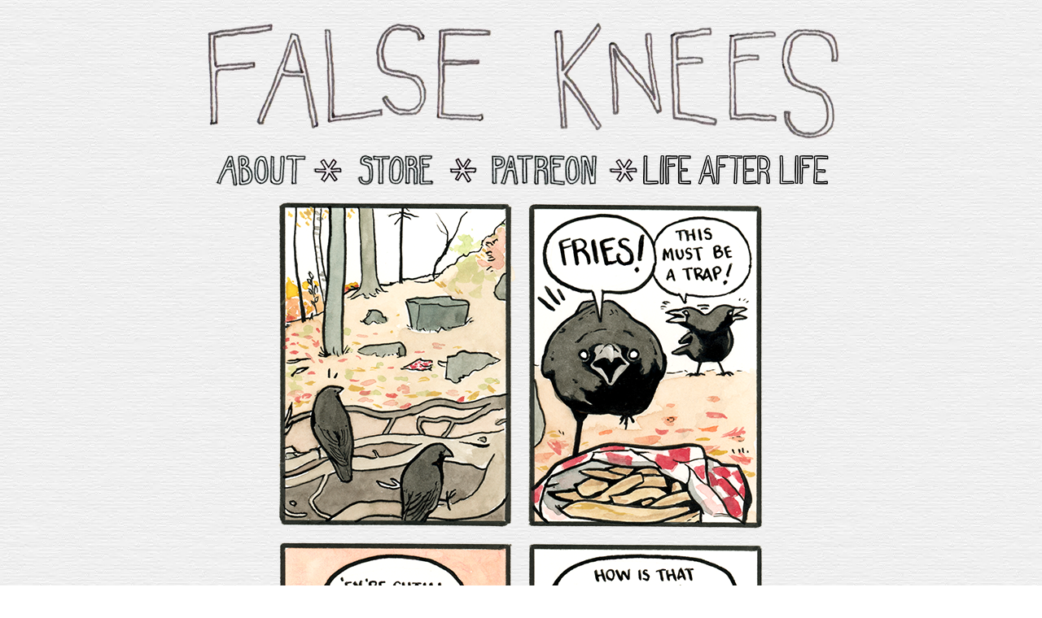

--- FILE ---
content_type: text/html
request_url: http://falseknees.com/comics/21ink29.html
body_size: 884
content:
<!DOCTYPE html>
<html lang="en">
<head>
    <meta charset="UTF-8">
    
    <title>False Knees</title>
    <!-- Responsive design -->
    <meta name="viewport" content="width=device-width, initial-scale=1">
    <!-- Using W3 framework -->
    <link rel="stylesheet" href="https://www.w3schools.com/w3css/4/w3.css">
    
    <!-- Scripts to use our header and footer resources -->
    <script src="/assets/header.js" type="text/javascript" defer></script>
    <script src="/assets/footer.js" type="text/javascript" defer></script>
    
    <meta name="description" content="False Knees is a webcomic written by Joshua Barkman. All silly nonsense is my own." >
    <link rel="icon" type="image/png" href="/assets/favicon.webp" sizes="96x96">
    
    <!-- Our own edits to the stylesheet -->
    <style>
    body {background-image: url(/assets/background.webp);
        font-size: 16px;
        font-family: Gill Sans;
        margin-top: 20px;}
    h1,h2,h3,h4,h5,h6 {font-family:serif; letter-spacing:5px}
    </style>
</head>

<!-- Start of content -->
<body>
    
    <header-component></header-component>
    
    <!-- Comic -->
    <div class="w3-container w3-center">
        <img src="imgs/21ink29.png" class="w3-image" title="">

        <p></p>
    </div>
    
    <!-- Navigation Buttons -->
    <!-- Same as Menu Buttons regarding responsiveness-->
    <div align="center" class="w3-padding">
    <table><tr>
        <td><a href="/comics/1.html" title=""><img src="/assets/btn_first.webp" alt="First" class="w3-image w3-hover-opacity"></a></td>
        <td><a href="/comics/21ink28.html" title=""><img src="/assets/btn_previous.webp" alt="Previous" class="w3-image w3-hover-opacity"></a></td>
        <td><a href="/archive.html"><img src="/assets/btn_archive.webp" alt="Archive" class="w3-image w3-hover-opacity"></a></td>
        <td><a href="/comics/21ink30.html" title=""><img src="/assets/btn_next.webp" alt="Next" class="w3-image w3-hover-opacity"></a></td>
        <td><a href="/index.html" title=""><img src="/assets/btn_last.webp" alt="Last" class="w3-image w3-hover-opacity"></a></td>
    </tr></table>
    </div>
    
    <footer-component></footer-component>
    
</body>
</html>


--- FILE ---
content_type: text/javascript
request_url: http://falseknees.com/assets/footer.js
body_size: 928
content:
class Footer extends HTMLElement {
  constructor() {
    super();
  }

connectedCallback() {
    this.innerHTML = `
        <!-- Kneesletter -->
        <br>
        <div style="width:100%;max-width:700px;margin:auto">
        <div class="w3-card-4">
            <div class="w3-cell w3-mobile w3-cell-middle">
                <img src="/assets/call_to_action.webp" class="w3-image">
            </div>
            <div class="w3-cell w3-mobile w3-padding w3-cell-middle">
                <form class="w3-container w3-center" action="https://falseknees.com/kneesletter/subscribe" method="POST" accept-charset="utf-8">
                    <div class="w3-container w3-padding ">
                        <input class="w3-input w3-border w3-round-large" type="text" name="email" id="email" placeholder="Your Email" style="width:100%" align="center">
                    </div>
                    <input type="hidden" name="list" value="QbttFzVHdMTPufWYYoibtw"/>
                    <input type="hidden" name="subform" value="yes"/>
                    <button name="submit" id="submit" class="w3-button w3-deep-orange w3-round-xlarge w3-medium">Get the Kneesletter!</button>
                    </form>
            </div>
        </div>
        </div>
                    
        <!-- Social Media Buttons -->
        <div align="center" class="w3-container w3-padding">
            <br>
            <a href="http://falseknees.tumblr.com/" target=”_blank”><img src="/assets/social_tumblr.webp" alt="Tumblr" class="w3-image w3-opacity-min w3-hover-opacity" style="max-height:55px"></a>
            <a href="https://instagram.com/FalseKnees" target=”_blank”><img src="/assets/social_instagram.webp" alt="Instagram" class="w3-image w3-opacity-min w3-hover-opacity" style="height:55px"></a>
            <a href="https://www.facebook.com/FalseKnees" target=”_blank”><img src="/assets/social_facebook.webp" alt="Facebook" class="w3-image w3-opacity-min w3-hover-opacity" style="height:55px"></a>
            <a href="http://www.webtoons.com/en/challenge/false-knees/list?title_no=79544" target=”_blank”><img src="/assets/social_webtoon.webp" alt="Webtoon" class="w3-image w3-opacity-min w3-hover-opacity" style="height:55px"></a>
            <a href="https://twitter.com/falseknees" target=”_blank”><img src="/assets/social_twitter.webp" alt="Twitter" class="w3-image w3-opacity-min w3-hover-opacity" style="height:55px"></a>
            <a href="https://www.patreon.com/falseknees" target=”_blank”><img src="/assets/social_patreon.webp" alt="Patreon" class="w3-image w3-opacity-min w3-hover-opacity" style="height:55px"></a>
            <a href="https://falseknees.com/rss.xml" target=”_blank”><img src="/assets/social_rss.webp" alt="RSS" class="w3-image w3-opacity-min w3-hover-opacity" style="height:55px"></a>
        </div>
        
        <!-- Copyright -->
        <div class="w3-container w3-center">
            <p>False Knees &copy • 2013-2024 • Joshua Barkman</p>
        </div>
        `;
  }
}

customElements.define('footer-component', Footer);


--- FILE ---
content_type: text/javascript
request_url: http://falseknees.com/assets/header.js
body_size: 671
content:
class Header extends HTMLElement {
  constructor() {
    super();
  }

connectedCallback() {
    this.innerHTML = `
      <header>
        <!-- Title Image -->
        <!-- Using the w3-image class will make the image responsive but no bigger than its original size -->
        <!-- Alternatively you can also use style="width:100%;max-width:400px" to set a maximum width without relying on the image size -->
        <div class="w3-container w3-center">
            <a href="/index.html"><img src="/assets/falseknees.webp" alt="False Knees" class="w3-image"></a>
        </div>
        
        <!-- Menu Buttons -->
        <!-- We purposefully don't use W3 containers for this row, otherwise it always breaks the menu onto 2 lines-->
        <div align="center" class="w3-padding">
        <table><tr>
            <td><a href="/about.html" title=""><img src="/assets/btn_about.webp" alt="About" class="w3-image w3-hover-opacity"></a></td>
            <td><img src="/assets/stara.webp" class="w3-image"></td>
            <td><a href="https://store.falseknees.com/" title=""><img src="/assets/btn_store.webp" alt="Store" class="w3-image w3-hover-opacity"></a></td>
            <td><img src="/assets/starb.webp" class="w3-image"></td>
            <td><a href="https://www.patreon.com/falseknees?ty=h"><img src="/assets/btn_patreon.webp" alt="Patreon" class="w3-image w3-hover-opacity"></a></td>
            <td><img src="/assets/stara.webp" class="w3-image"></td>
            <td><a href="/comics/24ink1.html" title=""><img src="/assets/btn_life.webp" alt="Life After Life" class="w3-image w3-hover-opacity"></a></td>
        </tr></table>
        </div>
      </header>
    `;
  }
}

customElements.define('header-component', Header);


